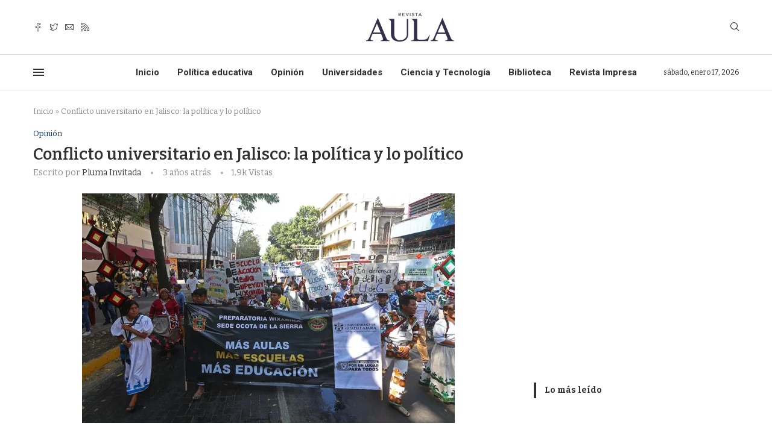

--- FILE ---
content_type: text/html; charset=utf-8
request_url: https://www.google.com/recaptcha/api2/aframe
body_size: 269
content:
<!DOCTYPE HTML><html><head><meta http-equiv="content-type" content="text/html; charset=UTF-8"></head><body><script nonce="zUhR8YbkX4DW4sHa0yOYlw">/** Anti-fraud and anti-abuse applications only. See google.com/recaptcha */ try{var clients={'sodar':'https://pagead2.googlesyndication.com/pagead/sodar?'};window.addEventListener("message",function(a){try{if(a.source===window.parent){var b=JSON.parse(a.data);var c=clients[b['id']];if(c){var d=document.createElement('img');d.src=c+b['params']+'&rc='+(localStorage.getItem("rc::a")?sessionStorage.getItem("rc::b"):"");window.document.body.appendChild(d);sessionStorage.setItem("rc::e",parseInt(sessionStorage.getItem("rc::e")||0)+1);localStorage.setItem("rc::h",'1768651545390');}}}catch(b){}});window.parent.postMessage("_grecaptcha_ready", "*");}catch(b){}</script></body></html>